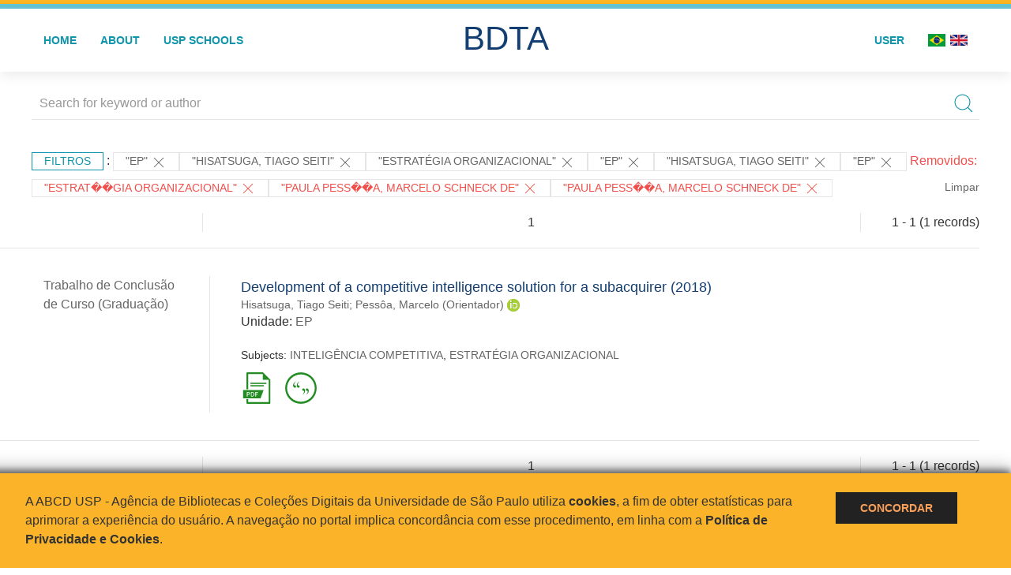

--- FILE ---
content_type: text/html; charset=UTF-8
request_url: https://bdta.abcd.usp.br/result.php?filter%5B0%5D=unidadeUSP%3A%22EP%22&filter%5B2%5D=author.person.name%3A%22Hisatsuga%2C+Tiago+Seiti%22&filter%5B5%5D=about%3A%22ESTRAT%C3%89GIA+ORGANIZACIONAL%22&filter%5B7%5D=unidadeUSP%3A%22EP%22&filter%5B8%5D=author.person.name%3A%22Hisatsuga%2C+Tiago+Seiti%22&filter%5B9%5D=unidadeUSP%3A%22EP%22&notFilter%5B%5D=about:%22ESTRAT%EF%BF%BD%EF%BF%BDGIA%20ORGANIZACIONAL%22&notFilter%5B%5D=author.person.name:%22Paula%20Pess%EF%BF%BD%EF%BF%BDa,%20Marcelo%20Schneck%20de%22&notFilter%5B%5D=author.person.name:%22Paula%20Pess%EF%BF%BD%EF%BF%BDa,%20Marcelo%20Schneck%20de%22
body_size: 7498
content:
<!DOCTYPE html>
<html>
<head>
        
    <link rel="shortcut icon" href="https://bdta.abcd.usp.br/inc/images/faviconUSP.ico" type="image/x-icon">

    <script src="https://bdta.abcd.usp.br/inc/js/jquery.min.js"></script>
    <script src="https://bdta.abcd.usp.br/inc/js/jquery-ui.js"></script>
    <link rel="stylesheet" href="https://bdta.abcd.usp.br/inc/js/jquery-ui.css">
    <script src="https://bdta.abcd.usp.br/inc/js/jquery.form-validator.min.js"></script>

    <!-- Uikit - Local -->
    <link rel="stylesheet" href="https://bdta.abcd.usp.br/inc/uikit/css/uikit.min.css" />
    <script src="https://bdta.abcd.usp.br/inc/uikit/js/uikit.min.js"></script>
    <script src="https://bdta.abcd.usp.br/inc/uikit/js/uikit-icons.min.js"></script>
    <script src="https://bdta.abcd.usp.br/inc/js/visualizar-pdf-mobile.js"></script>

    <!-- USP Custom -->
    <link rel="stylesheet" href="https://bdta.abcd.usp.br/inc/css/style.css">

    <meta name="viewport" content="width=device-width, initial-scale=1">

    <script src="https://js.hcaptcha.com/1/api.js" async defer></script>
    
        <title>BDTA USP - Resultado da busca</title>

    
</head>
<body style="min-height: 45em; position: relative;">
    
<div style="height: 0.3em; background: #fcb421;"></div>
<div style="height: 0.4em; background: #64c4d2;"></div>
<div class="uk-card uk-card-default" >
<div class="uk-visible@m">
    <div id="menu" class="uk-container uk-navbar-container uk-margin uk-navbar-transparent" uk-navbar="dropbar: true; dropbar-mode: push; mode: click" uk-navbar>
        <div class="uk-navbar-left">
            <ul class="uk-navbar-nav uk-link-text">
                <li class="uk-active"><a class="uk-link-heading" href="https://bdta.abcd.usp.br/index.php">Home</a></li>
                <li class="uk-active">
                    <a href="https://bdta.abcd.usp.br/sobre.php">About</a>
                </li>
                <li class="uk-active">
                    <a href="#modal-full" uk-toggle>USP Schools</a>

                    <div id="modal-full" class="uk-modal-full" uk-modal>
                        <div class="uk-modal-dialog uk-modal-body">
                            <button class="uk-modal-close-full uk-close-large" type="button" uk-close></button>
                            <div class="uk-grid-collapse uk-child-width-1-4@s uk-flex-middle" uk-grid>
                                <div class="uk-background-cover" style="background-image: url('https://bdta.abcd.usp.br/inc/images/PracaDoRelogio-MarcosSantos.jpg');" uk-height-viewport></div>
                                <div class="uk-padding">
                                    <h3>USP Schools</h3>
                                    				    					                                                                                        <a href="https://bdta.abcd.usp.br/result.php?filter[]=unidadeUSP:&quot;EACH&quot;" class="uk-text-small" style="color:#333">
                                                Escola de Artes, Ciências e Humanidades (EACH)                                            </a>
                                            <br/>
                                            					 
                                    					                                                                                        <a href="https://bdta.abcd.usp.br/result.php?filter[]=unidadeUSP:&quot;ECA&quot;" class="uk-text-small" style="color:#333">
                                                Escola de Comunicações e Artes (ECA)                                            </a>
                                            <br/>
                                            					 
                                    					                                                                                        <a href="https://bdta.abcd.usp.br/result.php?filter[]=unidadeUSP:&quot;EE&quot;" class="uk-text-small" style="color:#333">
                                                Escola de Enfermagem (EE)                                            </a>
                                            <br/>
                                            					 
                                    					                                                                                        <a href="https://bdta.abcd.usp.br/result.php?filter[]=unidadeUSP:&quot;EERP&quot;" class="uk-text-small" style="color:#333">
                                                Escola de Enfermagem de Ribeirão Preto (EERP)                                            </a>
                                            <br/>
                                            					 
                                    					                                                                                        <a href="https://bdta.abcd.usp.br/result.php?filter[]=unidadeUSP:&quot;EEFE&quot;" class="uk-text-small" style="color:#333">
                                                Escola de Educação Física e Esporte (EEFE)                                            </a>
                                            <br/>
                                            					 
                                    					                                                                                        <a href="https://bdta.abcd.usp.br/result.php?filter[]=unidadeUSP:&quot;EEFERP&quot;" class="uk-text-small" style="color:#333">
                                                Escola de Educação Física e Esporte de Ribeirão Preto (EEFERP)                                            </a>
                                            <br/>
                                            					 
                                    					                                                                                        <a href="https://bdta.abcd.usp.br/result.php?filter[]=unidadeUSP:&quot;EEL&quot;" class="uk-text-small" style="color:#333">
                                                Escola de Engenharia de Lorena (EEL)                                            </a>
                                            <br/>
                                            					 
                                    					                                                                                        <a href="https://bdta.abcd.usp.br/result.php?filter[]=unidadeUSP:&quot;EESC&quot;" class="uk-text-small" style="color:#333">
                                                Escola de Engenharia de São Carlos (EESC)                                            </a>
                                            <br/>
                                            					 
                                    					                                                                                        <a href="https://bdta.abcd.usp.br/result.php?filter[]=unidadeUSP:&quot;EP&quot;" class="uk-text-small" style="color:#333">
                                                Escola Politécnica (EP)                                            </a>
                                            <br/>
                                            					 
                                    					                                                                                        <a href="https://bdta.abcd.usp.br/result.php?filter[]=unidadeUSP:&quot;ESALQ&quot;" class="uk-text-small" style="color:#333">
                                                Escola Superior de Agricultura Luiz de Queiroz (ESALQ)                                            </a>
                                            <br/>
                                            					 
                                    					                                                                                        <a href="https://bdta.abcd.usp.br/result.php?filter[]=unidadeUSP:&quot;FAU&quot;" class="uk-text-small" style="color:#333">
                                                Faculdade de Arquitetura e Urbanismo (FAU)                                            </a>
                                            <br/>
                                            					 
                                    					                                                                                        <a href="https://bdta.abcd.usp.br/result.php?filter[]=unidadeUSP:&quot;FCF&quot;" class="uk-text-small" style="color:#333">
                                                Faculdade de Ciências Farmacêuticas (FCF)                                            </a>
                                            <br/>
                                            					 
                                    					                                                                                        <a href="https://bdta.abcd.usp.br/result.php?filter[]=unidadeUSP:&quot;FCFRP&quot;" class="uk-text-small" style="color:#333">
                                                Faculdade de Ciências Farmacêuticas de Ribeirão Preto (FCFRP)                                            </a>
                                            <br/>
                                            					 
                                    					                                                                                        <a href="https://bdta.abcd.usp.br/result.php?filter[]=unidadeUSP:&quot;FD&quot;" class="uk-text-small" style="color:#333">
                                                Faculdade de Direito (FD)                                            </a>
                                            <br/>
                                            					 
                                    					                                                                                        <a href="https://bdta.abcd.usp.br/result.php?filter[]=unidadeUSP:&quot;FDRP&quot;" class="uk-text-small" style="color:#333">
                                                Faculdade de Direito de Ribeirão Preto (FDRP)                                            </a>
                                            <br/>
                                            					 
                                    					                                                                                        <a href="https://bdta.abcd.usp.br/result.php?filter[]=unidadeUSP:&quot;FEA&quot;" class="uk-text-small" style="color:#333">
                                                Faculdade de Economia, Administração, Contabilidade e Atuária (FEA)                                            </a>
                                            <br/>
                                            					 
                                    					                                                                                        <a href="https://bdta.abcd.usp.br/result.php?filter[]=unidadeUSP:&quot;FEARP&quot;" class="uk-text-small" style="color:#333">
                                                Faculdade de Economia, Administração e Contabilidade de Ribeirão Preto (FEARP)                                            </a>
                                            <br/>
                                            					 
                                    					                                                                                        <a href="https://bdta.abcd.usp.br/result.php?filter[]=unidadeUSP:&quot;FE&quot;" class="uk-text-small" style="color:#333">
                                                Faculdade de Educação (FE)                                            </a>
                                            <br/>
                                                                                            </div>
                                                <div class="uk-padding">
					    					 
                                    					                                                                                        <a href="https://bdta.abcd.usp.br/result.php?filter[]=unidadeUSP:&quot;FFCLRP&quot;" class="uk-text-small" style="color:#333">
                                                Faculdade de Filosofia, Ciências e Letras de Ribeirão Preto (FFCLRP)                                            </a>
                                            <br/>
                                            					 
                                    					                                                                                        <a href="https://bdta.abcd.usp.br/result.php?filter[]=unidadeUSP:&quot;FFLCH&quot;" class="uk-text-small" style="color:#333">
                                                Faculdade de Filosofia, Letras e Ciências Humanas (FFLCH)                                            </a>
                                            <br/>
                                            					 
                                    					                                                                                        <a href="https://bdta.abcd.usp.br/result.php?filter[]=unidadeUSP:&quot;FM&quot;" class="uk-text-small" style="color:#333">
                                                Faculdade de Medicina (FM)                                            </a>
                                            <br/>
                                            					 
                                    					                                                                                        <a href="https://bdta.abcd.usp.br/result.php?filter[]=unidadeUSP:&quot;FMRP&quot;" class="uk-text-small" style="color:#333">
                                                Faculdade de Medicina de Ribeirão Preto (FMRP)                                            </a>
                                            <br/>
                                            					 
                                    					                                                                                        <a href="https://bdta.abcd.usp.br/result.php?filter[]=unidadeUSP:&quot;FMVZ&quot;" class="uk-text-small" style="color:#333">
                                                Faculdade de Medicina Veterinária e Zootecnia (FMVZ)                                            </a>
                                            <br/>
                                            					 
                                    					                                                                                        <a href="https://bdta.abcd.usp.br/result.php?filter[]=unidadeUSP:&quot;FO&quot;" class="uk-text-small" style="color:#333">
                                                Faculdade de Odontologia (FO)                                            </a>
                                            <br/>
                                            					 
                                    					                                                                                        <a href="https://bdta.abcd.usp.br/result.php?filter[]=unidadeUSP:&quot;FOB&quot;" class="uk-text-small" style="color:#333">
                                                Faculdade de Odontologia de Bauru (FOB)                                            </a>
                                            <br/>
                                            					 
                                    					                                                                                        <a href="https://bdta.abcd.usp.br/result.php?filter[]=unidadeUSP:&quot;FORP&quot;" class="uk-text-small" style="color:#333">
                                                Faculdade de Odontologia de Ribeirão Preto (FORP)                                            </a>
                                            <br/>
                                            					 
                                    					                                                                                        <a href="https://bdta.abcd.usp.br/result.php?filter[]=unidadeUSP:&quot;FSP&quot;" class="uk-text-small" style="color:#333">
                                                Faculdade de Saúde Pública (FSP)                                            </a>
                                            <br/>
                                            					 
                                    					                                                                                        <a href="https://bdta.abcd.usp.br/result.php?filter[]=unidadeUSP:&quot;FZEA&quot;" class="uk-text-small" style="color:#333">
                                                Faculdade de Zootecnia e Engenharia de Alimentos (FZEA)                                            </a>
                                            <br/>
                                            					 
                                    					                                                                                        <a href="https://bdta.abcd.usp.br/result.php?filter[]=unidadeUSP:&quot;IAU&quot;" class="uk-text-small" style="color:#333">
                                                Instituto de Arquitetura e Urbanismo (IAU)                                            </a>
                                            <br/>
                                            					 
                                    					                                                                                        <a href="https://bdta.abcd.usp.br/result.php?filter[]=unidadeUSP:&quot;IAG&quot;" class="uk-text-small" style="color:#333">
                                                Instituto de Astronomia, Geofísica e Ciências Atmosféricas (IAG)                                            </a>
                                            <br/>
                                            					 
                                    					                                                                                        <a href="https://bdta.abcd.usp.br/result.php?filter[]=unidadeUSP:&quot;IB&quot;" class="uk-text-small" style="color:#333">
                                                Instituto de Biociências (IB)                                            </a>
                                            <br/>
                                            					 
                                    					                                                                                        <a href="https://bdta.abcd.usp.br/result.php?filter[]=unidadeUSP:&quot;ICB&quot;" class="uk-text-small" style="color:#333">
                                                Instituto de Ciências Biomédicas (ICB)                                            </a>
                                            <br/>
                                            					 
                                    					                                                                                        <a href="https://bdta.abcd.usp.br/result.php?filter[]=unidadeUSP:&quot;ICMC&quot;" class="uk-text-small" style="color:#333">
                                                Instituto de Ciências Matemáticas e de Computação (ICMC)                                            </a>
                                            <br/>
                                            					 
                                    					                                                                                        <a href="https://bdta.abcd.usp.br/result.php?filter[]=unidadeUSP:&quot;IF&quot;" class="uk-text-small" style="color:#333">
                                                Instituto de Física (IF)                                            </a>
                                            <br/>
                                            					 
                                    					                                                                                        <a href="https://bdta.abcd.usp.br/result.php?filter[]=unidadeUSP:&quot;IFSC&quot;" class="uk-text-small" style="color:#333">
                                                Instituto de Física de São Carlos (IFSC)                                            </a>
                                            <br/>
                                            					 
                                    					                                                                                        <a href="https://bdta.abcd.usp.br/result.php?filter[]=unidadeUSP:&quot;IGC&quot;" class="uk-text-small" style="color:#333">
                                                Instituto de Geociências (IGc)                                            </a>
                                            <br/>
                                                                                            </div>
                                                <div class="uk-padding">
					    					 
                                    					                                                                                        <a href="https://bdta.abcd.usp.br/result.php?filter[]=unidadeUSP:&quot;IME&quot;" class="uk-text-small" style="color:#333">
                                                Instituto de Matemática e Estatística (IME)                                            </a>
                                            <br/>
                                            					 
                                    					                                                                                        <a href="https://bdta.abcd.usp.br/result.php?filter[]=unidadeUSP:&quot;IMT&quot;" class="uk-text-small" style="color:#333">
                                                Instituto de Medicina Tropical de São Paulo (IMT)                                            </a>
                                            <br/>
                                            					 
                                    					                                                                                        <a href="https://bdta.abcd.usp.br/result.php?filter[]=unidadeUSP:&quot;IP&quot;" class="uk-text-small" style="color:#333">
                                                Instituto de Psicologia (IP)                                            </a>
                                            <br/>
                                            					 
                                    					                                                                                        <a href="https://bdta.abcd.usp.br/result.php?filter[]=unidadeUSP:&quot;IQ&quot;" class="uk-text-small" style="color:#333">
                                                Instituto de Química (IQ)                                            </a>
                                            <br/>
                                            					 
                                    					                                                                                        <a href="https://bdta.abcd.usp.br/result.php?filter[]=unidadeUSP:&quot;IQSC&quot;" class="uk-text-small" style="color:#333">
                                                Instituto de Química de São Carlos (IQSC)                                            </a>
                                            <br/>
                                            					 
                                    					                                                                                        <a href="https://bdta.abcd.usp.br/result.php?filter[]=unidadeUSP:&quot;IRI&quot;" class="uk-text-small" style="color:#333">
                                                Instituto de Relações Internacionais (IRI)                                            </a>
                                            <br/>
                                            					 
                                    					                                                                                        <a href="https://bdta.abcd.usp.br/result.php?filter[]=unidadeUSP:&quot;IO&quot;" class="uk-text-small" style="color:#333">
                                                Instituto Oceanográfico (IO)                                            </a>
                                            <br/>
                                            					 
                                    					                                                                                        <a href="https://bdta.abcd.usp.br/result.php?filter[]=unidadeUSP:&quot;CEBIMAR&quot;" class="uk-text-small" style="color:#333">
                                                Centro de Biologia Marinha (CEBIMAR)                                            </a>
                                            <br/>
                                            					 
                                    					 
                                    					                                                                                        <a href="https://bdta.abcd.usp.br/result.php?filter[]=unidadeUSP:&quot;CENA&quot;" class="uk-text-small" style="color:#333">
                                                Centro de Energia Nuclear na Agricultura (CENA)                                            </a>
                                            <br/>
                                            					 
                                    					 
                                    					 
                                    					                                                                                        <a href="https://bdta.abcd.usp.br/result.php?filter[]=unidadeUSP:&quot;IEE&quot;" class="uk-text-small" style="color:#333">
                                                Instituto de Energia e Ambiente (IEE)                                            </a>
                                            <br/>
                                            					 
                                    					 
                                    					                                                                                        <a href="https://bdta.abcd.usp.br/result.php?filter[]=unidadeUSP:&quot;MAE&quot;" class="uk-text-small" style="color:#333">
                                                Museu de Arqueologia e Etnologia (MAE)                                            </a>
                                            <br/>
                                            					 
                                    					                                                                                        <a href="https://bdta.abcd.usp.br/result.php?filter[]=unidadeUSP:&quot;MAC&quot;" class="uk-text-small" style="color:#333">
                                                Museu de Arte Contemporânea (MAC)                                            </a>
                                            <br/>
                                            					 
                                    					                                                                                        <a href="https://bdta.abcd.usp.br/result.php?filter[]=unidadeUSP:&quot;MZ&quot;" class="uk-text-small" style="color:#333">
                                                Museu de Zoologia (MZ)                                            </a>
                                            <br/>
                                            					 
                                    					 
                                                                    </div>
                            </div>
                        </div>
                    </div>

                </li>
                
             </ul>
        </div>
        <div class="uk-navbar-center" style="top: 60%;">
	<a class="uk-navbar-item uk-logo" href="https://bdta.abcd.usp.br/index.php"><h1 style="font-family: Arial, sans-serif; color: #123e72;">BDTA</h1></a>
        </div>
        <div class="uk-navbar-right">
            <ul class="uk-navbar-nav">
                
                
		<li class="uk-active">
                    		    <li><a href="https://bdta.abcd.usp.br/aut/oauth.php" rel="nofollow">User</a></li>
                                    </li>

			<!--<li class="uk-active"><a href="https://www.abcd.usp.br" target="_blank" rel="noopener noreferrer">ABCD USP</a></li>-->

                <!--                    <li><a href="http://bdta.abcd.usp.br/result.php?filter%5B0%5D=unidadeUSP%3A%22EP%22&filter%5B2%5D=author.person.name%3A%22Hisatsuga%2C+Tiago+Seiti%22&filter%5B5%5D=about%3A%22ESTRAT%C3%89GIA+ORGANIZACIONAL%22&filter%5B7%5D=unidadeUSP%3A%22EP%22&filter%5B8%5D=author.person.name%3A%22Hisatsuga%2C+Tiago+Seiti%22&filter%5B9%5D=unidadeUSP%3A%22EP%22&notFilter%5B%5D=about:%22ESTRAT%EF%BF%BD%EF%BF%BDGIA%20ORGANIZACIONAL%22&notFilter%5B%5D=author.person.name:%22Paula%20Pess%EF%BF%BD%EF%BF%BDa,%20Marcelo%20Schneck%20de%22&notFilter%5B%5D=author.person.name:%22Paula%20Pess%EF%BF%BD%EF%BF%BDa,%20Marcelo%20Schneck%20de%22&locale=en_US"><img src="inc/images/en.png" style="width: 1.6em;">
                    </a></li>
                -->
                <li>
                                        <a href="http://bdta.abcd.usp.br/result.php?filter%5B0%5D=unidadeUSP%3A%22EP%22&filter%5B2%5D=author.person.name%3A%22Hisatsuga%2C+Tiago+Seiti%22&filter%5B5%5D=about%3A%22ESTRAT%C3%89GIA+ORGANIZACIONAL%22&filter%5B7%5D=unidadeUSP%3A%22EP%22&filter%5B8%5D=author.person.name%3A%22Hisatsuga%2C+Tiago+Seiti%22&filter%5B9%5D=unidadeUSP%3A%22EP%22&notFilter%5B%5D=about:%22ESTRAT%EF%BF%BD%EF%BF%BDGIA%20ORGANIZACIONAL%22&notFilter%5B%5D=author.person.name:%22Paula%20Pess%EF%BF%BD%EF%BF%BDa,%20Marcelo%20Schneck%20de%22&notFilter%5B%5D=author.person.name:%22Paula%20Pess%EF%BF%BD%EF%BF%BDa,%20Marcelo%20Schneck%20de%22&locale=pt_BR" style="padding-right: 0.2em;">
                        <img src="https://bdta.abcd.usp.br/inc/images/br.png" style="width: 1.6em;">
                    </a>
                </li>
                <li>
                    <a href="http://bdta.abcd.usp.br/result.php?filter%5B0%5D=unidadeUSP%3A%22EP%22&filter%5B2%5D=author.person.name%3A%22Hisatsuga%2C+Tiago+Seiti%22&filter%5B5%5D=about%3A%22ESTRAT%C3%89GIA+ORGANIZACIONAL%22&filter%5B7%5D=unidadeUSP%3A%22EP%22&filter%5B8%5D=author.person.name%3A%22Hisatsuga%2C+Tiago+Seiti%22&filter%5B9%5D=unidadeUSP%3A%22EP%22&notFilter%5B%5D=about:%22ESTRAT%EF%BF%BD%EF%BF%BDGIA%20ORGANIZACIONAL%22&notFilter%5B%5D=author.person.name:%22Paula%20Pess%EF%BF%BD%EF%BF%BDa,%20Marcelo%20Schneck%20de%22&notFilter%5B%5D=author.person.name:%22Paula%20Pess%EF%BF%BD%EF%BF%BDa,%20Marcelo%20Schneck%20de%22&locale=en_US" style="padding-left: 0.2em;">
                        <img src="https://bdta.abcd.usp.br/inc/images/en.png" style="width: 1.6em;">
                    </a>
                </li>
            </ul>
        </div>
    </div>
    </div>


<div class="uk-hidden@m">
    <div class="uk-offcanvas-content">

        <div class="uk-navbar-left">
            <a class="uk-navbar-toggle" href="#" uk-toggle="target: #offcanvas-nav-primary" style="color:black"><span uk-navbar-toggle-icon></span> <span class="uk-margin-small-left">Menu</span></a>
        </div>

        <div id="offcanvas-nav-primary" uk-offcanvas="overlay: true">
            <div class="uk-offcanvas-bar uk-flex uk-flex-column">

                <ul class="uk-nav uk-nav-primary uk-nav-center uk-margin-auto-vertical">
                    <li class="uk-active"><a href="index.php">Home</a></li>
                    <li class="uk-active"><a href="advanced_search.php">Busca técnica</a></li>
                    <li class="uk-nav-divider"></li>
                    <li class="uk-active"><a href="contact.php">Contact</a></li>
                    <li class="uk-active"><a href="sobre.php">About</a></li>
		    <li class="uk-active"><a href="https://www.abcd.usp.br" target="_blank" rel="noopener noreferrer">ABCD USP</a></li>
                </ul>

            </div>
        </div>
    </div>
</div>

</div>

    <!-- Global site tag (gtag.js) - Google Analytics-->
<script async src="https://www.googletagmanager.com/gtag/js?id=UA-62343638-1"></script>
<script>
  window.dataLayer = window.dataLayer || [];
  function gtag(){dataLayer.push(arguments);}
  gtag('js', new Date());

  gtag('config', 'UA-62343638-1');
</script>

<script async src="https://www.googletagmanager.com/gtag/js?id=G-VCJTCE2VYE"></script>
<script>
  window.dataLayer = window.dataLayer || [];
  function gtag(){dataLayer.push(arguments);}
  gtag('js', new Date());

  gtag('config', 'G-VCJTCE2VYE');
</script>

    <div class="uk-container" style="position: relative; padding-bottom: 15em;">
        <div class="uk-width-1-1@s uk-width-1-1@m">
            <form class="uk-search uk-search-navbar uk-width-1-1" action="result.php">
                <div class="search uk-form-controls uk-margin uk-search uk-search-default uk-width-1-1@s uk-width-1-1@m uk-align-center">
                    <input type="hidden" name="fields[]" value="name">
                    <input type="hidden" name="fields[]" value="author.person.name">
                    <input type="hidden" name="fields[]" value="authorUSP.name">
                    <input type="hidden" name="fields[]" value="about">
                    <input type="hidden" name="fields[]" value="description">
                    <button class="search-button uk-search-icon-flip" uk-search-icon="ratio: 1"></button>
                    <input class="search-input uk-input" id="form-stacked-text" type="search" placeholder="Search for keyword or author" name="search[]" value="">
                </div>
            </form>
        </div>
        <div class="uk-width-1-1@s uk-width-1-1@m">
            <p class="uk-margin-top" uk-margin>
                <a href="#offcanvas-slide" class="uk-button uk-button-small uk-text-small filtros" uk-toggle>
                    Filtros                </a> :
            <!-- List of filters - Start -->
                            <a class="uk-button uk-button-default uk-button-small uk-text-small" href="http://bdta.abcd.usp.br/result.php?filter%5B2%5D=author.person.name%3A%22Hisatsuga%2C+Tiago+Seiti%22&filter%5B5%5D=about%3A%22ESTRAT%C3%89GIA+ORGANIZACIONAL%22&filter%5B8%5D=author.person.name%3A%22Hisatsuga%2C+Tiago+Seiti%22">"EP" <span uk-icon="icon: close; ratio: 1"></span></a><a class="uk-button uk-button-default uk-button-small uk-text-small" href="http://bdta.abcd.usp.br/result.php?filter%5B0%5D=unidadeUSP%3A%22EP%22&filter%5B5%5D=about%3A%22ESTRAT%C3%89GIA+ORGANIZACIONAL%22&filter%5B7%5D=unidadeUSP%3A%22EP%22&filter%5B9%5D=unidadeUSP%3A%22EP%22">"Hisatsuga, Tiago Seiti" <span uk-icon="icon: close; ratio: 1"></span></a><a class="uk-button uk-button-default uk-button-small uk-text-small" href="http://bdta.abcd.usp.br/result.php?filter%5B0%5D=unidadeUSP%3A%22EP%22&filter%5B2%5D=author.person.name%3A%22Hisatsuga%2C+Tiago+Seiti%22&filter%5B7%5D=unidadeUSP%3A%22EP%22&filter%5B8%5D=author.person.name%3A%22Hisatsuga%2C+Tiago+Seiti%22&filter%5B9%5D=unidadeUSP%3A%22EP%22">"ESTRATÉGIA ORGANIZACIONAL" <span uk-icon="icon: close; ratio: 1"></span></a><a class="uk-button uk-button-default uk-button-small uk-text-small" href="http://bdta.abcd.usp.br/result.php?filter%5B2%5D=author.person.name%3A%22Hisatsuga%2C+Tiago+Seiti%22&filter%5B5%5D=about%3A%22ESTRAT%C3%89GIA+ORGANIZACIONAL%22&filter%5B8%5D=author.person.name%3A%22Hisatsuga%2C+Tiago+Seiti%22">"EP" <span uk-icon="icon: close; ratio: 1"></span></a><a class="uk-button uk-button-default uk-button-small uk-text-small" href="http://bdta.abcd.usp.br/result.php?filter%5B0%5D=unidadeUSP%3A%22EP%22&filter%5B5%5D=about%3A%22ESTRAT%C3%89GIA+ORGANIZACIONAL%22&filter%5B7%5D=unidadeUSP%3A%22EP%22&filter%5B9%5D=unidadeUSP%3A%22EP%22">"Hisatsuga, Tiago Seiti" <span uk-icon="icon: close; ratio: 1"></span></a><a class="uk-button uk-button-default uk-button-small uk-text-small" href="http://bdta.abcd.usp.br/result.php?filter%5B2%5D=author.person.name%3A%22Hisatsuga%2C+Tiago+Seiti%22&filter%5B5%5D=about%3A%22ESTRAT%C3%89GIA+ORGANIZACIONAL%22&filter%5B8%5D=author.person.name%3A%22Hisatsuga%2C+Tiago+Seiti%22">"EP" <span uk-icon="icon: close; ratio: 1"></span></a><span class="not-filter"> Removidos: </span><a class="uk-button uk-button-default uk-button-small uk-text-small not-filter" href="http://bdta.abcd.usp.br/result.php?filter%5B2%5D=author.person.name%3A%22Hisatsuga%2C+Tiago+Seiti%22&filter%5B5%5D=about%3A%22ESTRAT%C3%89GIA+ORGANIZACIONAL%22&filter%5B8%5D=author.person.name%3A%22Hisatsuga%2C+Tiago+Seiti%22&notFilter%5B1%5D=author.person.name%3A%22Paula+Pess%EF%BF%BD%EF%BF%BDa%2C+Marcelo+Schneck+de%22&notFilter%5B2%5D=author.person.name%3A%22Paula+Pess%EF%BF%BD%EF%BF%BDa%2C+Marcelo+Schneck+de%22">"ESTRAT��GIA ORGANIZACIONAL" <span uk-icon="icon: close; ratio: 1"></span></a><a class="uk-button uk-button-default uk-button-small uk-text-small not-filter" href="http://bdta.abcd.usp.br/result.php?filter%5B2%5D=author.person.name%3A%22Hisatsuga%2C+Tiago+Seiti%22&filter%5B5%5D=about%3A%22ESTRAT%C3%89GIA+ORGANIZACIONAL%22&filter%5B8%5D=author.person.name%3A%22Hisatsuga%2C+Tiago+Seiti%22&notFilter%5B0%5D=about%3A%22ESTRAT%EF%BF%BD%EF%BF%BDGIA+ORGANIZACIONAL%22">"Paula Pess��a, Marcelo Schneck de" <span uk-icon="icon: close; ratio: 1"></span></a><a class="uk-button uk-button-default uk-button-small uk-text-small not-filter" href="http://bdta.abcd.usp.br/result.php?filter%5B2%5D=author.person.name%3A%22Hisatsuga%2C+Tiago+Seiti%22&filter%5B5%5D=about%3A%22ESTRAT%C3%89GIA+ORGANIZACIONAL%22&filter%5B8%5D=author.person.name%3A%22Hisatsuga%2C+Tiago+Seiti%22&notFilter%5B0%5D=about%3A%22ESTRAT%EF%BF%BD%EF%BF%BDGIA+ORGANIZACIONAL%22">"Paula Pess��a, Marcelo Schneck de" <span uk-icon="icon: close; ratio: 1"></span></a>                <a class="uk-text-small" href="index.php" style="float: right;">Limpar</a>
            
                        <!-- List of filters - End -->
            </p>
        </div>
        <div class="uk-grid-divider" uk-grid>
            <div id="offcanvas-slide" uk-offcanvas>
                <div class="uk-offcanvas-bar uk-background-muted uk-text-secondary">
                    <h3 class="title">Filtros</h3>
            <!--<div class="uk-width-1-4@s uk-width-2-6@m">-->
                    <!-- Facetas - Início -->
                        <hr>
                        <ul class="uk-nav uk-nav-default uk-nav-parent-icon" uk-nav="multiple: true">
                            <li class="uk-parent"><a href="#" style="color:#123e72;">Grau</a> <ul class="uk-nav-sub"><li><div uk-grid>
                            <div class="uk-width-2-3 uk-text-small" style="color:#333"><a class="capitalize link" href="//bdta.abcd.usp.br/result.php?filter%5B0%5D=unidadeUSP%3A%22EP%22&filter%5B2%5D=author.person.name%3A%22Hisatsuga%2C+Tiago+Seiti%22&filter%5B5%5D=about%3A%22ESTRAT%C3%89GIA+ORGANIZACIONAL%22&filter%5B7%5D=unidadeUSP%3A%22EP%22&filter%5B8%5D=author.person.name%3A%22Hisatsuga%2C+Tiago+Seiti%22&filter%5B9%5D=unidadeUSP%3A%22EP%22&notFilter%5B%5D=about:%22ESTRAT%EF%BF%BD%EF%BF%BDGIA%20ORGANIZACIONAL%22&notFilter%5B%5D=author.person.name:%22Paula%20Pess%EF%BF%BD%EF%BF%BDa,%20Marcelo%20Schneck%20de%22&notFilter%5B%5D=author.person.name:%22Paula%20Pess%EF%BF%BD%EF%BF%BDa,%20Marcelo%20Schneck%20de%22&filter[]=inSupportOf:&quot;Trabalho de Conclusão de Curso (Graduação)&quot;"  title="E" style="font-size: 90%">trabalho de conclusão de curso (graduação) (~1)</a></div>
                            <div class="uk-width-1-3" style="color:#333">
                            <a class="link" href="//bdta.abcd.usp.br/result.php?filter%5B0%5D=unidadeUSP%3A%22EP%22&filter%5B2%5D=author.person.name%3A%22Hisatsuga%2C+Tiago+Seiti%22&filter%5B5%5D=about%3A%22ESTRAT%C3%89GIA+ORGANIZACIONAL%22&filter%5B7%5D=unidadeUSP%3A%22EP%22&filter%5B8%5D=author.person.name%3A%22Hisatsuga%2C+Tiago+Seiti%22&filter%5B9%5D=unidadeUSP%3A%22EP%22&notFilter%5B%5D=about:%22ESTRAT%EF%BF%BD%EF%BF%BDGIA%20ORGANIZACIONAL%22&notFilter%5B%5D=author.person.name:%22Paula%20Pess%EF%BF%BD%EF%BF%BDa,%20Marcelo%20Schneck%20de%22&notFilter%5B%5D=author.person.name:%22Paula%20Pess%EF%BF%BD%EF%BF%BDa,%20Marcelo%20Schneck%20de%22&notFilter[]=inSupportOf:&quot;Trabalho de Conclusão de Curso (Graduação)&quot;" title="Remover do resultado"><span uk-icon="icon: minus-circle; ratio: 1"></span></a>
                            </div></div></li></ul></li><li class="uk-parent"><a href="#" style="color:#123e72;">USP Schools</a> <ul class="uk-nav-sub"><li><div uk-grid>
                            <div class="uk-width-2-3 uk-text-small" style="color:#333"><a class="uppercase link" href="//bdta.abcd.usp.br/result.php?filter%5B0%5D=unidadeUSP%3A%22EP%22&filter%5B2%5D=author.person.name%3A%22Hisatsuga%2C+Tiago+Seiti%22&filter%5B5%5D=about%3A%22ESTRAT%C3%89GIA+ORGANIZACIONAL%22&filter%5B7%5D=unidadeUSP%3A%22EP%22&filter%5B8%5D=author.person.name%3A%22Hisatsuga%2C+Tiago+Seiti%22&filter%5B9%5D=unidadeUSP%3A%22EP%22&notFilter%5B%5D=about:%22ESTRAT%EF%BF%BD%EF%BF%BDGIA%20ORGANIZACIONAL%22&notFilter%5B%5D=author.person.name:%22Paula%20Pess%EF%BF%BD%EF%BF%BDa,%20Marcelo%20Schneck%20de%22&notFilter%5B%5D=author.person.name:%22Paula%20Pess%EF%BF%BD%EF%BF%BDa,%20Marcelo%20Schneck%20de%22&filter[]=unidadeUSP:&quot;EP&quot;"  title="E" style="font-size: 90%">ep (~1)</a></div>
                            <div class="uk-width-1-3" style="color:#333">
                            <a class="link" href="//bdta.abcd.usp.br/result.php?filter%5B0%5D=unidadeUSP%3A%22EP%22&filter%5B2%5D=author.person.name%3A%22Hisatsuga%2C+Tiago+Seiti%22&filter%5B5%5D=about%3A%22ESTRAT%C3%89GIA+ORGANIZACIONAL%22&filter%5B7%5D=unidadeUSP%3A%22EP%22&filter%5B8%5D=author.person.name%3A%22Hisatsuga%2C+Tiago+Seiti%22&filter%5B9%5D=unidadeUSP%3A%22EP%22&notFilter%5B%5D=about:%22ESTRAT%EF%BF%BD%EF%BF%BDGIA%20ORGANIZACIONAL%22&notFilter%5B%5D=author.person.name:%22Paula%20Pess%EF%BF%BD%EF%BF%BDa,%20Marcelo%20Schneck%20de%22&notFilter%5B%5D=author.person.name:%22Paula%20Pess%EF%BF%BD%EF%BF%BDa,%20Marcelo%20Schneck%20de%22&notFilter[]=unidadeUSP:&quot;EP&quot;" title="Remover do resultado"><span uk-icon="icon: minus-circle; ratio: 1"></span></a>
                            </div></div></li></ul></li><li class="uk-parent"><a href="#" style="color:#123e72;">Departament</a> <ul class="uk-nav-sub"></ul></li><li class="uk-parent"><a href="#" style="color:#123e72;">Authors</a> <ul class="uk-nav-sub"><li><div uk-grid>
                            <div class="uk-width-2-3 uk-text-small" style="color:#333"><a class="capitalize link" href="//bdta.abcd.usp.br/result.php?filter%5B0%5D=unidadeUSP%3A%22EP%22&filter%5B2%5D=author.person.name%3A%22Hisatsuga%2C+Tiago+Seiti%22&filter%5B5%5D=about%3A%22ESTRAT%C3%89GIA+ORGANIZACIONAL%22&filter%5B7%5D=unidadeUSP%3A%22EP%22&filter%5B8%5D=author.person.name%3A%22Hisatsuga%2C+Tiago+Seiti%22&filter%5B9%5D=unidadeUSP%3A%22EP%22&notFilter%5B%5D=about:%22ESTRAT%EF%BF%BD%EF%BF%BDGIA%20ORGANIZACIONAL%22&notFilter%5B%5D=author.person.name:%22Paula%20Pess%EF%BF%BD%EF%BF%BDa,%20Marcelo%20Schneck%20de%22&notFilter%5B%5D=author.person.name:%22Paula%20Pess%EF%BF%BD%EF%BF%BDa,%20Marcelo%20Schneck%20de%22&filter[]=author.person.name:&quot;Hisatsuga, Tiago Seiti&quot;"  title="E" style="font-size: 90%">hisatsuga, tiago seiti (~1)</a></div>
                            <div class="uk-width-1-3" style="color:#333">
                            <a class="link" href="//bdta.abcd.usp.br/result.php?filter%5B0%5D=unidadeUSP%3A%22EP%22&filter%5B2%5D=author.person.name%3A%22Hisatsuga%2C+Tiago+Seiti%22&filter%5B5%5D=about%3A%22ESTRAT%C3%89GIA+ORGANIZACIONAL%22&filter%5B7%5D=unidadeUSP%3A%22EP%22&filter%5B8%5D=author.person.name%3A%22Hisatsuga%2C+Tiago+Seiti%22&filter%5B9%5D=unidadeUSP%3A%22EP%22&notFilter%5B%5D=about:%22ESTRAT%EF%BF%BD%EF%BF%BDGIA%20ORGANIZACIONAL%22&notFilter%5B%5D=author.person.name:%22Paula%20Pess%EF%BF%BD%EF%BF%BDa,%20Marcelo%20Schneck%20de%22&notFilter%5B%5D=author.person.name:%22Paula%20Pess%EF%BF%BD%EF%BF%BDa,%20Marcelo%20Schneck%20de%22&notFilter[]=author.person.name:&quot;Hisatsuga, Tiago Seiti&quot;" title="Remover do resultado"><span uk-icon="icon: minus-circle; ratio: 1"></span></a>
                            </div></div></li><li><div uk-grid>
                            <div class="uk-width-2-3 uk-text-small" style="color:#333"><a class="capitalize link" href="//bdta.abcd.usp.br/result.php?filter%5B0%5D=unidadeUSP%3A%22EP%22&filter%5B2%5D=author.person.name%3A%22Hisatsuga%2C+Tiago+Seiti%22&filter%5B5%5D=about%3A%22ESTRAT%C3%89GIA+ORGANIZACIONAL%22&filter%5B7%5D=unidadeUSP%3A%22EP%22&filter%5B8%5D=author.person.name%3A%22Hisatsuga%2C+Tiago+Seiti%22&filter%5B9%5D=unidadeUSP%3A%22EP%22&notFilter%5B%5D=about:%22ESTRAT%EF%BF%BD%EF%BF%BDGIA%20ORGANIZACIONAL%22&notFilter%5B%5D=author.person.name:%22Paula%20Pess%EF%BF%BD%EF%BF%BDa,%20Marcelo%20Schneck%20de%22&notFilter%5B%5D=author.person.name:%22Paula%20Pess%EF%BF%BD%EF%BF%BDa,%20Marcelo%20Schneck%20de%22&filter[]=author.person.name:&quot;Pessôa, Marcelo&quot;"  title="E" style="font-size: 90%">pessôa, marcelo (~1)</a></div>
                            <div class="uk-width-1-3" style="color:#333">
                            <a class="link" href="//bdta.abcd.usp.br/result.php?filter%5B0%5D=unidadeUSP%3A%22EP%22&filter%5B2%5D=author.person.name%3A%22Hisatsuga%2C+Tiago+Seiti%22&filter%5B5%5D=about%3A%22ESTRAT%C3%89GIA+ORGANIZACIONAL%22&filter%5B7%5D=unidadeUSP%3A%22EP%22&filter%5B8%5D=author.person.name%3A%22Hisatsuga%2C+Tiago+Seiti%22&filter%5B9%5D=unidadeUSP%3A%22EP%22&notFilter%5B%5D=about:%22ESTRAT%EF%BF%BD%EF%BF%BDGIA%20ORGANIZACIONAL%22&notFilter%5B%5D=author.person.name:%22Paula%20Pess%EF%BF%BD%EF%BF%BDa,%20Marcelo%20Schneck%20de%22&notFilter%5B%5D=author.person.name:%22Paula%20Pess%EF%BF%BD%EF%BF%BDa,%20Marcelo%20Schneck%20de%22&notFilter[]=author.person.name:&quot;Pessôa, Marcelo&quot;" title="Remover do resultado"><span uk-icon="icon: minus-circle; ratio: 1"></span></a>
                            </div></div></li></ul></li><li class="uk-parent"><a href="#" style="color:#123e72;">USP affiliated authors</a> <ul class="uk-nav-sub"><li><div uk-grid>
                            <div class="uk-width-2-3 uk-text-small" style="color:#333"><a class="capitalize link" href="//bdta.abcd.usp.br/result.php?filter%5B0%5D=unidadeUSP%3A%22EP%22&filter%5B2%5D=author.person.name%3A%22Hisatsuga%2C+Tiago+Seiti%22&filter%5B5%5D=about%3A%22ESTRAT%C3%89GIA+ORGANIZACIONAL%22&filter%5B7%5D=unidadeUSP%3A%22EP%22&filter%5B8%5D=author.person.name%3A%22Hisatsuga%2C+Tiago+Seiti%22&filter%5B9%5D=unidadeUSP%3A%22EP%22&notFilter%5B%5D=about:%22ESTRAT%EF%BF%BD%EF%BF%BDGIA%20ORGANIZACIONAL%22&notFilter%5B%5D=author.person.name:%22Paula%20Pess%EF%BF%BD%EF%BF%BDa,%20Marcelo%20Schneck%20de%22&notFilter%5B%5D=author.person.name:%22Paula%20Pess%EF%BF%BD%EF%BF%BDa,%20Marcelo%20Schneck%20de%22&filter[]=authorUSP.name:&quot;HISATSUGA, TIAGO SEITI&quot;"  title="E" style="font-size: 90%">hisatsuga, tiago seiti (~1)</a></div>
                            <div class="uk-width-1-3" style="color:#333">
                            <a class="link" href="//bdta.abcd.usp.br/result.php?filter%5B0%5D=unidadeUSP%3A%22EP%22&filter%5B2%5D=author.person.name%3A%22Hisatsuga%2C+Tiago+Seiti%22&filter%5B5%5D=about%3A%22ESTRAT%C3%89GIA+ORGANIZACIONAL%22&filter%5B7%5D=unidadeUSP%3A%22EP%22&filter%5B8%5D=author.person.name%3A%22Hisatsuga%2C+Tiago+Seiti%22&filter%5B9%5D=unidadeUSP%3A%22EP%22&notFilter%5B%5D=about:%22ESTRAT%EF%BF%BD%EF%BF%BDGIA%20ORGANIZACIONAL%22&notFilter%5B%5D=author.person.name:%22Paula%20Pess%EF%BF%BD%EF%BF%BDa,%20Marcelo%20Schneck%20de%22&notFilter%5B%5D=author.person.name:%22Paula%20Pess%EF%BF%BD%EF%BF%BDa,%20Marcelo%20Schneck%20de%22&notFilter[]=authorUSP.name:&quot;HISATSUGA, TIAGO SEITI&quot;" title="Remover do resultado"><span uk-icon="icon: minus-circle; ratio: 1"></span></a>
                            </div></div></li></ul></li><li class="uk-parent"><a href="#" style="color:#123e72;">Date published</a> <ul class="uk-nav-sub"><li><div uk-grid>
                            <div class="uk-width-2-3 uk-text-small" style="color:#333"><a class="capitalize link" href="//bdta.abcd.usp.br/result.php?filter%5B0%5D=unidadeUSP%3A%22EP%22&filter%5B2%5D=author.person.name%3A%22Hisatsuga%2C+Tiago+Seiti%22&filter%5B5%5D=about%3A%22ESTRAT%C3%89GIA+ORGANIZACIONAL%22&filter%5B7%5D=unidadeUSP%3A%22EP%22&filter%5B8%5D=author.person.name%3A%22Hisatsuga%2C+Tiago+Seiti%22&filter%5B9%5D=unidadeUSP%3A%22EP%22&notFilter%5B%5D=about:%22ESTRAT%EF%BF%BD%EF%BF%BDGIA%20ORGANIZACIONAL%22&notFilter%5B%5D=author.person.name:%22Paula%20Pess%EF%BF%BD%EF%BF%BDa,%20Marcelo%20Schneck%20de%22&notFilter%5B%5D=author.person.name:%22Paula%20Pess%EF%BF%BD%EF%BF%BDa,%20Marcelo%20Schneck%20de%22&filter[]=datePublished:&quot;2018&quot;"  title="E" style="font-size: 90%">2018 (~1)</a></div>
                            <div class="uk-width-1-3" style="color:#333">
                            <a class="link" href="//bdta.abcd.usp.br/result.php?filter%5B0%5D=unidadeUSP%3A%22EP%22&filter%5B2%5D=author.person.name%3A%22Hisatsuga%2C+Tiago+Seiti%22&filter%5B5%5D=about%3A%22ESTRAT%C3%89GIA+ORGANIZACIONAL%22&filter%5B7%5D=unidadeUSP%3A%22EP%22&filter%5B8%5D=author.person.name%3A%22Hisatsuga%2C+Tiago+Seiti%22&filter%5B9%5D=unidadeUSP%3A%22EP%22&notFilter%5B%5D=about:%22ESTRAT%EF%BF%BD%EF%BF%BDGIA%20ORGANIZACIONAL%22&notFilter%5B%5D=author.person.name:%22Paula%20Pess%EF%BF%BD%EF%BF%BDa,%20Marcelo%20Schneck%20de%22&notFilter%5B%5D=author.person.name:%22Paula%20Pess%EF%BF%BD%EF%BF%BDa,%20Marcelo%20Schneck%20de%22&notFilter[]=datePublished:&quot;2018&quot;" title="Remover do resultado"><span uk-icon="icon: minus-circle; ratio: 1"></span></a>
                            </div></div></li></ul></li><li class="uk-parent"><a href="#" style="color:#123e72;">Subjects</a> <ul class="uk-nav-sub"><li><div uk-grid>
                            <div class="uk-width-2-3 uk-text-small" style="color:#333"><a class="capitalize link" href="//bdta.abcd.usp.br/result.php?filter%5B0%5D=unidadeUSP%3A%22EP%22&filter%5B2%5D=author.person.name%3A%22Hisatsuga%2C+Tiago+Seiti%22&filter%5B5%5D=about%3A%22ESTRAT%C3%89GIA+ORGANIZACIONAL%22&filter%5B7%5D=unidadeUSP%3A%22EP%22&filter%5B8%5D=author.person.name%3A%22Hisatsuga%2C+Tiago+Seiti%22&filter%5B9%5D=unidadeUSP%3A%22EP%22&notFilter%5B%5D=about:%22ESTRAT%EF%BF%BD%EF%BF%BDGIA%20ORGANIZACIONAL%22&notFilter%5B%5D=author.person.name:%22Paula%20Pess%EF%BF%BD%EF%BF%BDa,%20Marcelo%20Schneck%20de%22&notFilter%5B%5D=author.person.name:%22Paula%20Pess%EF%BF%BD%EF%BF%BDa,%20Marcelo%20Schneck%20de%22&filter[]=about:&quot;ESTRATÉGIA ORGANIZACIONAL&quot;"  title="E" style="font-size: 90%">estratégia organizacional (~1)</a></div>
                            <div class="uk-width-1-3" style="color:#333">
                            <a class="link" href="//bdta.abcd.usp.br/result.php?filter%5B0%5D=unidadeUSP%3A%22EP%22&filter%5B2%5D=author.person.name%3A%22Hisatsuga%2C+Tiago+Seiti%22&filter%5B5%5D=about%3A%22ESTRAT%C3%89GIA+ORGANIZACIONAL%22&filter%5B7%5D=unidadeUSP%3A%22EP%22&filter%5B8%5D=author.person.name%3A%22Hisatsuga%2C+Tiago+Seiti%22&filter%5B9%5D=unidadeUSP%3A%22EP%22&notFilter%5B%5D=about:%22ESTRAT%EF%BF%BD%EF%BF%BDGIA%20ORGANIZACIONAL%22&notFilter%5B%5D=author.person.name:%22Paula%20Pess%EF%BF%BD%EF%BF%BDa,%20Marcelo%20Schneck%20de%22&notFilter%5B%5D=author.person.name:%22Paula%20Pess%EF%BF%BD%EF%BF%BDa,%20Marcelo%20Schneck%20de%22&notFilter[]=about:&quot;ESTRATÉGIA ORGANIZACIONAL&quot;" title="Remover do resultado"><span uk-icon="icon: minus-circle; ratio: 1"></span></a>
                            </div></div></li><li><div uk-grid>
                            <div class="uk-width-2-3 uk-text-small" style="color:#333"><a class="capitalize link" href="//bdta.abcd.usp.br/result.php?filter%5B0%5D=unidadeUSP%3A%22EP%22&filter%5B2%5D=author.person.name%3A%22Hisatsuga%2C+Tiago+Seiti%22&filter%5B5%5D=about%3A%22ESTRAT%C3%89GIA+ORGANIZACIONAL%22&filter%5B7%5D=unidadeUSP%3A%22EP%22&filter%5B8%5D=author.person.name%3A%22Hisatsuga%2C+Tiago+Seiti%22&filter%5B9%5D=unidadeUSP%3A%22EP%22&notFilter%5B%5D=about:%22ESTRAT%EF%BF%BD%EF%BF%BDGIA%20ORGANIZACIONAL%22&notFilter%5B%5D=author.person.name:%22Paula%20Pess%EF%BF%BD%EF%BF%BDa,%20Marcelo%20Schneck%20de%22&notFilter%5B%5D=author.person.name:%22Paula%20Pess%EF%BF%BD%EF%BF%BDa,%20Marcelo%20Schneck%20de%22&filter[]=about:&quot;INTELIGÊNCIA COMPETITIVA&quot;"  title="E" style="font-size: 90%">inteligência competitiva (~1)</a></div>
                            <div class="uk-width-1-3" style="color:#333">
                            <a class="link" href="//bdta.abcd.usp.br/result.php?filter%5B0%5D=unidadeUSP%3A%22EP%22&filter%5B2%5D=author.person.name%3A%22Hisatsuga%2C+Tiago+Seiti%22&filter%5B5%5D=about%3A%22ESTRAT%C3%89GIA+ORGANIZACIONAL%22&filter%5B7%5D=unidadeUSP%3A%22EP%22&filter%5B8%5D=author.person.name%3A%22Hisatsuga%2C+Tiago+Seiti%22&filter%5B9%5D=unidadeUSP%3A%22EP%22&notFilter%5B%5D=about:%22ESTRAT%EF%BF%BD%EF%BF%BDGIA%20ORGANIZACIONAL%22&notFilter%5B%5D=author.person.name:%22Paula%20Pess%EF%BF%BD%EF%BF%BDa,%20Marcelo%20Schneck%20de%22&notFilter%5B%5D=author.person.name:%22Paula%20Pess%EF%BF%BD%EF%BF%BDa,%20Marcelo%20Schneck%20de%22&notFilter[]=about:&quot;INTELIGÊNCIA COMPETITIVA&quot;" title="Remover do resultado"><span uk-icon="icon: minus-circle; ratio: 1"></span></a>
                            </div></div></li></ul></li><li class="uk-parent"><a href="#" style="color:#123e72;">Language</a> <ul class="uk-nav-sub"><li><div uk-grid>
                            <div class="uk-width-2-3 uk-text-small" style="color:#333"><a class="capitalize link" href="//bdta.abcd.usp.br/result.php?filter%5B0%5D=unidadeUSP%3A%22EP%22&filter%5B2%5D=author.person.name%3A%22Hisatsuga%2C+Tiago+Seiti%22&filter%5B5%5D=about%3A%22ESTRAT%C3%89GIA+ORGANIZACIONAL%22&filter%5B7%5D=unidadeUSP%3A%22EP%22&filter%5B8%5D=author.person.name%3A%22Hisatsuga%2C+Tiago+Seiti%22&filter%5B9%5D=unidadeUSP%3A%22EP%22&notFilter%5B%5D=about:%22ESTRAT%EF%BF%BD%EF%BF%BDGIA%20ORGANIZACIONAL%22&notFilter%5B%5D=author.person.name:%22Paula%20Pess%EF%BF%BD%EF%BF%BDa,%20Marcelo%20Schneck%20de%22&notFilter%5B%5D=author.person.name:%22Paula%20Pess%EF%BF%BD%EF%BF%BDa,%20Marcelo%20Schneck%20de%22&filter[]=language:&quot;Inglês&quot;"  title="E" style="font-size: 90%">inglês (~1)</a></div>
                            <div class="uk-width-1-3" style="color:#333">
                            <a class="link" href="//bdta.abcd.usp.br/result.php?filter%5B0%5D=unidadeUSP%3A%22EP%22&filter%5B2%5D=author.person.name%3A%22Hisatsuga%2C+Tiago+Seiti%22&filter%5B5%5D=about%3A%22ESTRAT%C3%89GIA+ORGANIZACIONAL%22&filter%5B7%5D=unidadeUSP%3A%22EP%22&filter%5B8%5D=author.person.name%3A%22Hisatsuga%2C+Tiago+Seiti%22&filter%5B9%5D=unidadeUSP%3A%22EP%22&notFilter%5B%5D=about:%22ESTRAT%EF%BF%BD%EF%BF%BDGIA%20ORGANIZACIONAL%22&notFilter%5B%5D=author.person.name:%22Paula%20Pess%EF%BF%BD%EF%BF%BDa,%20Marcelo%20Schneck%20de%22&notFilter%5B%5D=author.person.name:%22Paula%20Pess%EF%BF%BD%EF%BF%BDa,%20Marcelo%20Schneck%20de%22&notFilter[]=language:&quot;Inglês&quot;" title="Remover do resultado"><span uk-icon="icon: minus-circle; ratio: 1"></span></a>
                            </div></div></li></ul></li><li class="uk-parent"><a href="#" style="color:#123e72;">Funding Agencies</a> <ul class="uk-nav-sub"></ul></li>			    			    			    <li class="uk-parent"><a href="#" style="color:#123e72;">Keywords</a> <ul class="uk-nav-sub"></ul></li>                        </ul>
                                                <!-- Facetas - Fim -->

                        <hr>

                        <!-- Limitar por data - Início -->
                        <form class="uk-text-small">
                            <fieldset>
                                <legend>Refine with date range</legend>
                                <script>
                                    $( function() {
                                    $( "#limitar-data" ).slider({
                                    range: true,
                                    min: 1900,
                                    max: 2030,
                                    values: [ 1900, 2030 ],
                                    slide: function( event, ui ) {
                                        $( "#date" ).val( "datePublished:[" + ui.values[ 0 ] + " TO " + ui.values[ 1 ] + "]" );
                                    }
                                    });
                                    $( "#date" ).val( "datePublished:[" + $( "#limitar-data" ).slider( "values", 0 ) +
                                    " TO " + $( "#limitar-data" ).slider( "values", 1 ) + "]");
                                    } );
                                </script>
                                <p>
                                <label for="date">Select date range:</label>
                                <input class="uk-input" type="text" id="date" readonly style="border:0; color:#f6931f;" name="range[]">
                                </p>
                                <div id="limitar-data" class="uk-margin-bottom"></div>
                                                                                                                                            <input type="hidden" name="filter[]" value="unidadeUSP:&quot;EP&quot;">
                                                                            <input type="hidden" name="filter[]" value="author.person.name:&quot;Hisatsuga, Tiago Seiti&quot;">
                                                                            <input type="hidden" name="filter[]" value="about:&quot;ESTRATÉGIA ORGANIZACIONAL&quot;">
                                                                            <input type="hidden" name="filter[]" value="unidadeUSP:&quot;EP&quot;">
                                                                            <input type="hidden" name="filter[]" value="author.person.name:&quot;Hisatsuga, Tiago Seiti&quot;">
                                                                            <input type="hidden" name="filter[]" value="unidadeUSP:&quot;EP&quot;">
                                                                                                    <button class="uk-button uk-button-primary uk-button-small">Refine with date range</button>
                            </fieldset>
                        </form>
                        <!-- Limitar por data - Fim -->

                
            </div>
        </div>

            <div class="uk-width-1-1">

            <!-- Vocabulário controlado - Início
                                                                                                                                                            <div class="uk-alert-primary" uk-alert>
                        <a class="uk-alert-close" uk-close></a>
                                                </div>
                                                                                                                                                                        Vocabulário controlado - Fim -->

            <!-- Informações sobre autores USP - Início
                        Informações sobre autores USP - Fim -->

            <!-- Navegador de resultados - Início -->
            <div class="uk-grid-divider uk-child-width-expand@s menu" uk-grid><div class="uk-width-1-5@m"></div><div class="uk-width-expand@m"><ul class="uk-pagination uk-flex-center"><li class="uk-active">1</li></ul></div><div class="uk-width-auto@m"><p class="uk-text-center">1 - 1 (1&nbsp;records)</p></div></div>            <!-- Navegador de resultados - Fim -->

            <hr class="uk-grid-divider">

                <!-- Resultados -->
                <div class="uk-width-1-1 uk-margin-top uk-description-list-divider">
                    <ul class="uk-list uk-list-divider">
                        <li><div class="uk-grid-divider uk-padding-small" uk-grid><div class="uk-width-1-5@m"><p><a href="https://bdta.abcd.usp.br/result.php?filter[]=inSupportOf:&quot;Trabalho de Conclusão de Curso (Graduação)&quot;&filter%5B0%5D=unidadeUSP%3A%22EP%22&filter%5B2%5D=author.person.name%3A%22Hisatsuga%2C+Tiago+Seiti%22&filter%5B5%5D=about%3A%22ESTRAT%C3%89GIA+ORGANIZACIONAL%22&filter%5B7%5D=unidadeUSP%3A%22EP%22&filter%5B8%5D=author.person.name%3A%22Hisatsuga%2C+Tiago+Seiti%22&filter%5B9%5D=unidadeUSP%3A%22EP%22&notFilter%5B%5D=about:%22ESTRAT%EF%BF%BD%EF%BF%BDGIA%20ORGANIZACIONAL%22&notFilter%5B%5D=author.person.name:%22Paula%20Pess%EF%BF%BD%EF%BF%BDa,%20Marcelo%20Schneck%20de%22&notFilter%5B%5D=author.person.name:%22Paula%20Pess%EF%BF%BD%EF%BF%BDa,%20Marcelo%20Schneck%20de%22">Trabalho de Conclusão de Curso (Graduação)</a></p></div><div class="uk-width-4-5@m"><article class="uk-article"><p class="uk-text-lead uk-margin-remove title-link"><a class="uk-link-reset" href="item/002934462">Development of a competitive intelligence solution for a subacquirer (2018)</a></p><p class="uk-article-meta uk-margin-remove"  style="color: #666"><a class="link" href="result.php?filter[]=author.person.name:&quot;Hisatsuga, Tiago Seiti&quot;">Hisatsuga, Tiago Seiti</a>; <a class="link" href="result.php?filter[]=author.person.name:&quot;Pessôa, Marcelo&quot;">Pessôa, Marcelo (Orientador)</a> <a href="https://orcid.org/0000-0002-8477-8543"><img src="inc/images/orcid_16x16.png"></a></p>Unidade: <a href="result.php?filter[]=unidadeUSP:&quot;EP&quot;">EP</a></p><p class="uk-text-small uk-margin-remove">Subjects: <a href="result.php?filter[]=about:&quot;INTELIGÊNCIA COMPETITIVA&quot;">INTELIGÊNCIA COMPETITIVA</a>, <a href="result.php?filter[]=about:&quot;ESTRATÉGIA ORGANIZACIONAL&quot;">ESTRATÉGIA ORGANIZACIONAL</a><div class="" style="margin-top: 0.7em; margin-bottom: 0.7em;"><a id="button" href="https://bdta.abcd.usp.br/directbitstream/f850b275-717f-4641-8d18-8c108fca8478/TIAGO%20SEITI%20HISATSUGA%20PRO-18.pdf" target="_blank" rel="noopener noreferrer" style="margin-right: 1em;" uk-tooltip="Versão Publicada"><img class="result-icons" src="../inc/images/pdf_publicado.svg" alt="Versão Publicada"></a><a class="uk-link-text link" href="#" uk-toggle="target: #citacao002934462; animation: uk-animation-fade" uk-tooltip="How to cite" uk-toggle><img class="result-icons"  src="inc/images/citacao.svg" alt="How to cite"></a><div id="citacao002934462" class="uk-flex-top" uk-modal><div class="uk-modal-dialog uk-margin-auto-vertical"><button class="uk-modal-close-default" type="button" uk-close></button><div class="uk-h6 uk-margin-top"><div class="uk-alert-danger" uk-alert>A citação é gerada automaticamente e pode não estar totalmente de acordo com as normas</div><ul class="citation"><li class="uk-margin-top"><p><strong>ABNT</strong></p><div class="csl-bib-body"><div class="csl-entry">HISATSUGA,  Tiago Seiti. <span style="font-weight: bold;" >Development of a competitive intelligence solution for a subacquirer</span>. 2018. Trabalho de Conclusão de Curso (Graduação) –  Escola Politécnica, Universidade de São Paulo, São Paulo, 2018. Disponível em: https://bdta.abcd.usp.br/directbitstream/f850b275-717f-4641-8d18-8c108fca8478/TIAGO%20SEITI%20HISATSUGA%20PRO-18.pdf. Acesso em: 26 jan. 2026. </div></div></li><li class="uk-margin-top"><p><strong>APA</strong></p><div class="csl-bib-body"><div style="  text-indent: -25px; padding-left: 25px;"><div class="csl-entry">Hisatsuga,  T. S.  (2018).  <span style="font-style: italic;" >Development of a competitive intelligence solution for a subacquirer</span> (Trabalho de Conclusão de Curso (Graduação).  Escola Politécnica, Universidade de São Paulo, São Paulo. Recuperado de https://bdta.abcd.usp.br/directbitstream/f850b275-717f-4641-8d18-8c108fca8478/TIAGO%20SEITI%20HISATSUGA%20PRO-18.pdf</div></div></div></li><li class="uk-margin-top"><p><strong>NLM</strong></p><div class="csl-bib-body"><div class="csl-entry">Hisatsuga  TS. Development of a competitive intelligence solution for a subacquirer [Internet]. 2018 ;[citado 2026 jan. 26 ] Available from: https://bdta.abcd.usp.br/directbitstream/f850b275-717f-4641-8d18-8c108fca8478/TIAGO%20SEITI%20HISATSUGA%20PRO-18.pdf</div></div></li><li class="uk-margin-top"><p><strong>Vancouver</strong></p><div class="csl-bib-body"><div class="csl-entry">Hisatsuga  TS. Development of a competitive intelligence solution for a subacquirer [Internet]. 2018 ;[citado 2026 jan. 26 ] Available from: https://bdta.abcd.usp.br/directbitstream/f850b275-717f-4641-8d18-8c108fca8478/TIAGO%20SEITI%20HISATSUGA%20PRO-18.pdf</div></div></li></ul></div></div></div></div></article></div></div></li>                    </ul>

                <hr class="uk-grid-divider">

                <!-- Navegador de resultados - Início -->
                <div class="uk-grid-divider uk-child-width-expand@s menu" uk-grid><div class="uk-width-1-5@m"></div><div class="uk-width-expand@m"><ul class="uk-pagination uk-flex-center"><li class="uk-active">1</li></ul></div><div class="uk-width-auto@m"><p class="uk-text-center">1 - 1 (1&nbsp;records)</p></div></div>                <!-- Navegador de resultados - Fim -->

                <!-- Gráfico do ano - Início -->
            <!-- Gráfico do ano - Fim -->
            </div>
        </div>
        <!--<hr class="uk-grid-divider">-->


    </div>

    </div>
    <div style="position: relative; max-width: initial;">
        <div class="uk-container uk-margin" style="position: absolute; bottom: 0px; left: 0px; right: 0px; max-width: initial; background: #f8f8f8; margin-bottom: 0px; padding-bottom: 1em;">
	<div class="uk-grid" style="width: 100vw; max-width: 1200px; margin: 0 auto;">
    <div class="uk-width-1-2@m uk-width-1-2@s">
	    <p id="logos-rodape"class="uk-text-small uk-text-left uk-text-left@m">
	    	<a href="https://www.usp.br" target="_blank" rel="noopener noreferrer" style="font-family: arial; font-size:2.5em; font-weight: bold; line-height: 2.5em; color: #123e72">
    			<img src="https://bdta.abcd.usp.br/inc/images/usp-logo-png.png" style="width: 2.5em;">
    		</a>
    		<!--<strong>Universidade de São Paulo</strong>-->
		<a href="https://www.abcd.usp.br" target="_blank" rel="noopener noreferrer" style="font-family: arial; font-size:2.5em; font-weight: bold; line-height: 2.5em; color: #123e72">
    			<img src="https://bdta.abcd.usp.br/inc/images/ABCD_mini.png" style="height: 1.2em;">
		</a>
		<a href="https://www.abcd.usp.br/sobre/missao-visao-e-valores/parceiraagenda2030/" target="_blank" rel="noopener noreferrer" style="font-family: arial; font-size:2.5em; font-weight: bold; line-height: 2.5em; color: #123e72" alt="Agência parceira da Agenda 2030" class="wp-image-104684" style="width:250px" title="Agência parceira da Agenda 2030">
                        <img src="https://bdta.abcd.usp.br/inc/images/logo-ods-black-text.png" style="height: 1.6em;">
                </a>

	    </p>
	</div>
	<div class="uk-width-1-2@m uk-width-1-2@s uk-align-center@s uk-padding-small">
		<div id="sub-menu" class="uk-navbar-container" uk-navbar>
		    <div class="uk-navbar-right">
		        <ul class="uk-navbar-nav">
		            <li>
	                        <a class="uk-link-muted" href="https://bdta.abcd.usp.br/politicas.php">Política de Privacidade</a>
	                    </li>
		            
                            <li>
	                        <a class="uk-link-muted" href="https://bdta.abcd.usp.br/advanced_search.php">Busca técnica</a>
	                    </li>

	                    <li>
	                        <a href="https://bdta.abcd.usp.br/contact.php">Contact</a>
	                    </li>
		        </ul>
		    </div>
		</div>


	</div>
	<div class="uk-text-center uk-width-1-1 uk-text-center">
	    <p class="uk-text-small ">
	    	Biblioteca Digital de Trabalhos Acadêmicos da Universidade de São Paulo &nbsp;&nbsp;&nbsp; 2012 - 2026	    </p>
	</div>
</div>
</div>
<script src="https://bdta.abcd.usp.br/inc/js/politica.js">
<script>
  $.validate({
      lang : 'pt',
      modules : 'sanitize',
      modules : 'file'
  });  
</script>
    </div>

    <script>
    $('[data-uk-pagination]').on('select.uk.pagination', function(e, pageIndex){
        var url = window.location.href.split('&page')[0];
        window.location=url +'&page='+ (pageIndex+1);
    });
    </script>

<div id="offcanvas" class="uk-offcanvas">
    <div class="uk-offcanvas-bar">
        <ul class="uk-nav uk-nav-offcanvas">
            <li class="uk-active">
                <a href="index.php">Home</a>
            </li>
            <li>
                <a href="advanced_search.php">Busca técnica</a>
            </li>
            <li>
                <a href="contato.php">Contact</a>
            </li>
                            <li><a href="aut/oauth.php">Login</a></li>
                        <li>
                <a href="about.php">About</a>
            </li>
        </ul>
    </div>
</div>

<!-- ###### Script para criar o pop-up do popterms ###### -->
<script>
    function creaPopup(url)
    {
      tesauro=window.open(url,
      "Tesauro",
      "directories=no, menubar =no,status=no,toolbar=no,location=no,scrollbars=yes,fullscreen=no,height=600,width=450,left=500,top=0"
      )
    }
 </script> 
</body>
</html>
